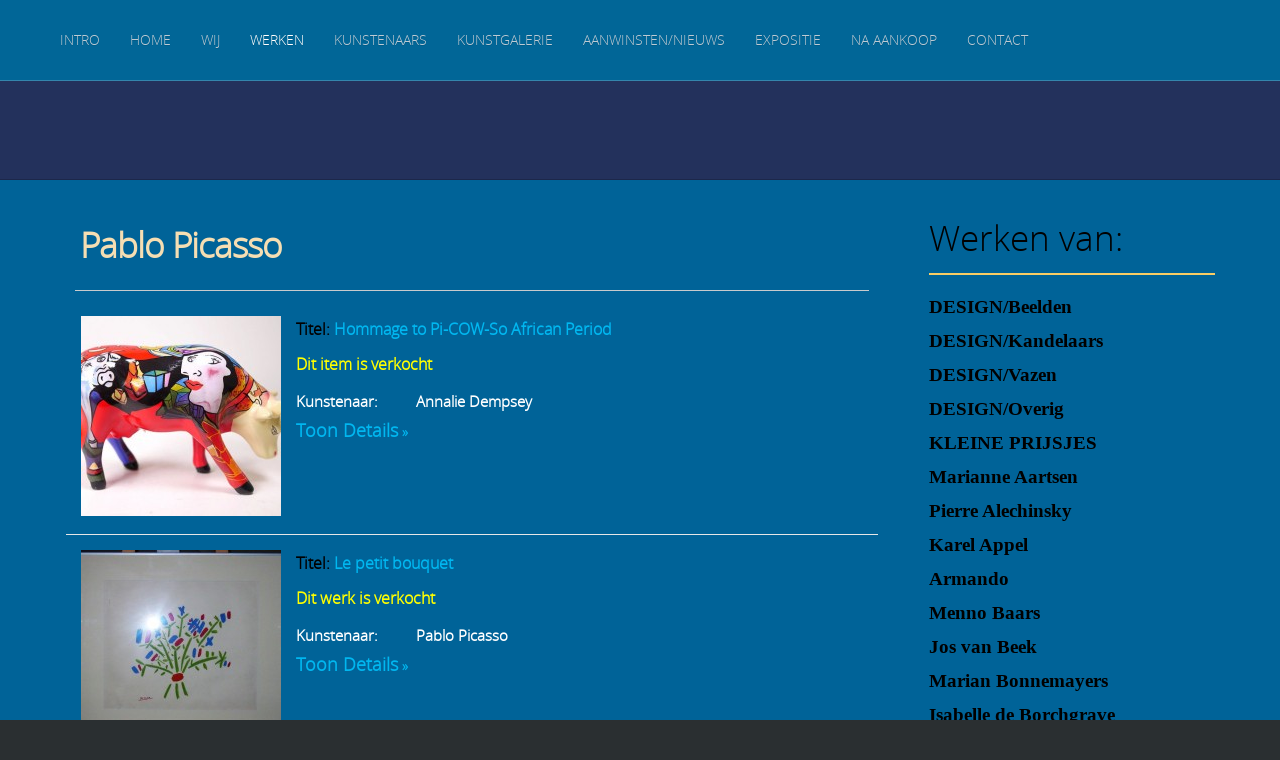

--- FILE ---
content_type: text/html; charset=utf-8
request_url: https://www.colourfulartlimburg.nl/index.php/schilderijen/category/pablo-picasso
body_size: 5381
content:
<!DOCTYPE HTML>
<html lang="nl-nl" dir="ltr">

<head>
<meta charset="utf-8" />
<meta http-equiv="X-UA-Compatible" content="IE=edge,chrome=1">
<meta name="viewport" content="width=device-width, initial-scale=1">
<base href="https://www.colourfulartlimburg.nl/index.php/schilderijen/category/pablo-picasso" />
	<meta name="generator" content="JCMS" />
	<title>Pablo Picasso</title>
	<link href="/templates/yoo_solar/favicon.ico" rel="shortcut icon" type="image/vnd.microsoft.icon" />
	<link href="/media/zoo/applications/product/templates/default/assets/css/zoo.css?ver=20251224" rel="stylesheet" type="text/css" />
	<link href="/plugins/system/jce/css/content.css?aa754b1f19c7df490be4b958cf085e7c" rel="stylesheet" type="text/css" />
	<style type="text/css">
</style>
	<script src="/media/jui/js/jquery.min.js?71a4e016bfbc88b1049ce34c999da9aa" type="text/javascript"></script>
	<script src="/media/jui/js/jquery-noconflict.js?71a4e016bfbc88b1049ce34c999da9aa" type="text/javascript"></script>
	<script src="/media/jui/js/jquery-migrate.min.js?71a4e016bfbc88b1049ce34c999da9aa" type="text/javascript"></script>
	<script src="/media/zoo/assets/js/responsive.js?ver=20251224" type="text/javascript"></script>
	<script src="/components/com_zoo/assets/js/default.js?ver=20251224" type="text/javascript"></script>
	<script src="/templates/yoo_solar/warp/libraries/jquery/jquery.js" type="text/javascript"></script>
	<script type="text/javascript">
</script>

<link rel="apple-touch-icon-precomposed" href="/templates/yoo_solar/apple_touch_icon.png" />
<link rel="stylesheet" href="/templates/yoo_solar/css/base.css" />
<link rel="stylesheet" href="/templates/yoo_solar/css/layout.css" />
<link rel="stylesheet" href="/templates/yoo_solar/css/menus.css" />
<style>.wrapper { max-width: 1200px; }
#sidebar-a { width: 28%; }
#maininner { width: 72%; }
#menu .dropdown { width: 280px; }
#menu .columns2 { width: 560px; }
#menu .columns3 { width: 840px; }
#menu .columns4 { width: 1120px; }</style>
<link rel="stylesheet" href="/templates/yoo_solar/css/modules.css" />
<link rel="stylesheet" href="/templates/yoo_solar/css/tools.css" />
<link rel="stylesheet" href="/templates/yoo_solar/css/system.css" />
<link rel="stylesheet" href="/templates/yoo_solar/css/extensions.css" />
<link rel="stylesheet" href="/templates/yoo_solar/css/custom.css" />
<link rel="stylesheet" href="/templates/yoo_solar/css/color/blue.css" />
<link rel="stylesheet" href="/templates/yoo_solar/css/font1/opensans.css" />
<link rel="stylesheet" href="/templates/yoo_solar/css/font2/opensans.css" />
<link rel="stylesheet" href="/templates/yoo_solar/css/font3/opensans.css" />
<link rel="stylesheet" href="/templates/yoo_solar/css/style.css" />
<link rel="stylesheet" href="/templates/yoo_solar/css/responsive.css" />
<link rel="stylesheet" href="/templates/yoo_solar/css/print.css" />
<link rel="stylesheet" href="/templates/yoo_solar/fonts/opensans.css" />
<script src="/templates/yoo_solar/warp/js/warp.js"></script>
<script src="/templates/yoo_solar/warp/js/responsive.js"></script>
<script src="/templates/yoo_solar/warp/js/accordionmenu.js"></script>
<script src="/templates/yoo_solar/warp/js/dropdownmenu.js"></script>
<script src="/templates/yoo_solar/js/template.js"></script>
</head>

<body id="page" class="page sidebar-a-right sidebars-1  noblog " data-config='{"twitter":0,"plusone":0,"facebook":0}'>

	
	<div id="block-header">

		
				<div id="block-headerbar">
			<div class="wrapper ">

				<header id="header" class="clearfix">

					
										<div id="menubar">
						
												<nav id="menu"><ul class="menu menu-dropdown">
<li class="level1 item254"><a href="/index.php" class="level1"><span>Intro</span></a></li><li class="level1 item239"><a href="/index.php/home" class="level1"><span>Home</span></a></li><li class="level1 item219"><a href="/index.php/over-ons" class="level1"><span>Wij</span></a></li><li class="level1 item236 active current"><a href="/index.php/schilderijen" class="level1 active current"><span>Werken</span></a></li><li class="level1 item220"><a href="/index.php/de-kunstenaars" class="level1"><span>Kunstenaars</span></a></li><li class="level1 item329"><a href="/index.php/kunstgalerie" class="level1"><span>Kunstgalerie</span></a></li><li class="level1 item249"><a href="/index.php/nieuwe-aanwinsten" class="level1"><span>Aanwinsten/nieuws</span></a></li><li class="level1 item368"><a href="/index.php/expositie" class="level1"><span>Expositie</span></a></li><li class="level1 item218"><a href="/index.php/hoe-het-werkt-na-aankoop" class="level1"><span>Na aankoop</span></a></li><li class="level1 item232"><a href="/index.php/contact" class="level1"><span>Contact</span></a></li></ul></nav>
						
												
					</div>
						

				</header>

			</div>
		</div>
		
	</div>

		<div id="block-top-a">
		<div class="wrapper ">

			<section id="top-a" class="grid-block"><div class="grid-box width100 grid-v"><div class="module mod-plain  deepest">

			
<img src="/images/yootheme/demo/slideshow/logo.png" alt="" width="100%" height="NaN"  />		
</div></div></section>
	
		</div>
	</div>
	
		<div id="block-main">
		<div class="wrapper ">
			
			
						
						<div id="main" class="grid-block">

				<div id="maininner" class="grid-box">

					
										<section id="content" class="grid-block"><div id="system-message-container">
	</div>

<div id="yoo-zoo" class="yoo-zoo product-default product-default-pablo-picasso">

	
		<div class="details alignment-left">

		<div class="box-t1">
			<div class="box-t2">
				<div class="box-t3"></div>
			</div>
		</div>

		<div class="box-1">

						<h1 class="title">Pablo Picasso</h1>
			
			
		</div>

		<div class="box-b1">
			<div class="box-b2">
				<div class="box-b3"></div>
			</div>
		</div>

	</div>
	

	
	
<div class="items ">

	
	<div class="box-t1">
		<div class="box-t2">
			<div class="box-t3"></div>
		</div>
	</div>

	<div class="box-1">
		<div class="row first-row"><div class="width100 first-item">
<div class="teaser-item">

	
<div class="pos-media media-left">
	 
	<a href="/index.php/schilderijen/item/hommage-to-pi-cow-so-african-period"   title="Hommage to Pi-COW-So African Period"  ><img src="https://www.colourfulartlimburg.nl/media/zoo/images/COW_5bd8dcee45867dcae531d0bc81cea12d.jpg" title="Hommage to Pi-COW-So African Period" alt="Hommage to Pi-COW-So African Period" width="200" height="200" /></a>
 </div>

<h2 class="pos-title">
	Titel: <a title="Hommage to Pi-COW-So African Period" href="/index.php/schilderijen/item/hommage-to-pi-cow-so-african-period">Hommage to Pi-COW-So African Period</a> 
 <p><span style="color: #ffff00;">Dit item is verkocht</span></p> </h2>


<ul class="pos-specification">
	<li class="element element-text first last">
	<strong>Kunstenaar: </strong>Annalie Dempsey </li></ul>

<p class="pos-links">
	<span class="element element-itemlink first last">
	 <a href="/index.php/schilderijen/item/hommage-to-pi-cow-so-african-period">Toon Details</a></span>

</p>

</div></div></div><div class="row"><div class="width100 first-item">
<div class="teaser-item">

	
<div class="pos-media media-left">
	 
	<a href="/index.php/schilderijen/item/le-petit-bouquet"   title="Le petit bouquet"  ><img src="https://www.colourfulartlimburg.nl/media/zoo/images/Picasso bloemen_08e13ea69ce46cb9d27a2da30945960c.JPG" title="Le petit bouquet" alt="Le petit bouquet" width="200" height="200" /></a>
 </div>

<h2 class="pos-title">
	Titel: <a title="Le petit bouquet" href="/index.php/schilderijen/item/le-petit-bouquet">Le petit bouquet</a> 
 <p><span style="color: #ffff00;">Dit werk is verkocht</span></p> </h2>


<ul class="pos-specification">
	<li class="element element-text first last">
	<strong>Kunstenaar: </strong>Pablo Picasso</li></ul>

<p class="pos-links">
	<span class="element element-itemlink first last">
	 <a href="/index.php/schilderijen/item/le-petit-bouquet">Toon Details</a></span>

</p>

</div></div></div><div class="row"><div class="width100 first-item">
<div class="teaser-item">

	
<div class="pos-media media-left">
	 
	<a href="/index.php/schilderijen/item/maternit"   title="Maternité"  ><img src="https://www.colourfulartlimburg.nl/media/zoo/images/maternite_3fec9a3dd496d577b4ff1c7b8f1c78a4.jpg" title="Maternité" alt="Maternité" width="200" height="200" /></a>
 </div>

<h2 class="pos-title">
	Titel: <a title="Maternité" href="/index.php/schilderijen/item/maternit">Maternité</a> 
 <p><span style="color: #ffff00;">Dit werk is verkocht</span></p> </h2>


<ul class="pos-specification">
	<li class="element element-text first last">
	<strong>Kunstenaar: </strong>Pablo Picasso</li></ul>

<p class="pos-links">
	<span class="element element-itemlink first last">
	 <a href="/index.php/schilderijen/item/maternit">Toon Details</a></span>

</p>

</div></div></div><div class="row"><div class="width100 first-item">
<div class="teaser-item">

	
<div class="pos-media media-left">
	 
	<a href="/index.php/schilderijen/item/new-year"   title="New Year"  ><img src="https://www.colourfulartlimburg.nl/media/zoo/images/New Year_d8ade33c9befa31bee76d82bbd5f6993.JPG" title="New Year" alt="New Year" width="200" height="200" /></a>
 </div>

<h2 class="pos-title">
	Titel: <a title="New Year" href="/index.php/schilderijen/item/new-year">New Year</a> 
 <p><span style="color: #ffff00;">Dit werk is verkocht</span></p> </h2>


<ul class="pos-specification">
	<li class="element element-text first last">
	<strong>Kunstenaar: </strong>Pablo Picasso</li></ul>

<p class="pos-links">
	<span class="element element-itemlink first last">
	 <a href="/index.php/schilderijen/item/new-year">Toon Details</a></span>

</p>

</div></div></div><div class="row"><div class="width100 first-item">
<div class="teaser-item">

	
<div class="pos-media media-left">
	 
	<a href="/index.php/schilderijen/item/picasso-op-zijde"   title="Picasso op zijde"  ><img src="https://www.colourfulartlimburg.nl/media/zoo/images/Picasso op doek_eb2570382a8612f428b57ac47fb1912a.JPG" title="Picasso op zijde" alt="Picasso op zijde" width="200" height="200" /></a>
 </div>

<h2 class="pos-title">
	Titel: <a title="Picasso op zijde" href="/index.php/schilderijen/item/picasso-op-zijde">Picasso op zijde</a> 
 <p><span style="color: #ffff00;">Dit werk is verkocht</span></p> </h2>


<ul class="pos-specification">
	<li class="element element-text first last">
	<strong>Kunstenaar: </strong>Pablo Picasso</li></ul>

<p class="pos-links">
	<span class="element element-itemlink first last">
	 <a href="/index.php/schilderijen/item/picasso-op-zijde">Toon Details</a></span>

</p>

</div></div></div>
		
	<div class="zoo-pagination">
		<div class="pagination-bg">
			[<span>1</span>]&nbsp;<a href="/index.php/schilderijen/category/pablo-picasso/2">2</a>&nbsp;<a class="next" href="/index.php/schilderijen/category/pablo-picasso/2">&gt;&nbsp;</a>&nbsp;<a class="end" href="/index.php/schilderijen/category/pablo-picasso/2">&gt;&gt;&nbsp;</a>&nbsp;		</div>
	</div>

	</div>

	<div class="box-b1">
		<div class="box-b2">
			<div class="box-b3"></div>
		</div>
	</div>

</div>
</div></section>
					
					
				</div>
				
								<aside id="sidebar-a" class="grid-box"><div class="grid-box width100 grid-v"><div class="module mod-box badge deepest">

		<h3 class="module-title module-title-stripes">Werken van:</h3>	<ul class="zoo-category-warp6 menu menu-sidebar">
<li class="level1">
<a href="/index.php/schilderijen/category/design-beelden" class="level1"><span>DESIGN/Beelden</span></a>
</li>
<li class="level1">
<a href="/index.php/schilderijen/category/design-kandelaars" class="level1"><span>DESIGN/Kandelaars</span></a>
</li>
<li class="level1">
<a href="/index.php/schilderijen/category/design-vazen" class="level1"><span>DESIGN/Vazen</span></a>
</li>
<li class="level1">
<a href="/index.php/schilderijen/category/design-toegepaste-kunst" class="level1"><span>DESIGN/Overig</span></a>
</li>
<li class="level1">
<a href="/index.php/schilderijen/category/kleine-prijsjes" class="level1"><span>KLEINE PRIJSJES</span></a>
</li>
<li class="level1">
<a href="/index.php/schilderijen/category/marianne-aartsen" class="level1"><span>Marianne Aartsen</span></a>
</li>
<li class="level1">
<a href="/index.php/schilderijen/category/pierre-alechinsky" class="level1"><span>Pierre Alechinsky</span></a>
</li>
<li class="level1">
<a href="/index.php/schilderijen/category/karel-appel" class="level1"><span>Karel Appel</span></a>
</li>
<li class="level1">
<a href="/index.php/schilderijen/category/armando" class="level1"><span>Armando</span></a>
</li>
<li class="level1">
<a href="/index.php/schilderijen/category/menno-baars" class="level1"><span>Menno Baars</span></a>
</li>
<li class="level1">
<a href="/index.php/schilderijen/category/jos-van-beek" class="level1"><span>Jos van Beek</span></a>
</li>
<li class="level1">
<a href="/index.php/schilderijen/category/marian-bonnemayers" class="level1"><span>Marian Bonnemayers</span></a>
</li>
<li class="level1">
<a href="/index.php/schilderijen/category/isabelle-de-bor" class="level1"><span>Isabelle de Borchgrave</span></a>
</li>
<li class="level1">
<a href="/index.php/schilderijen/category/eugene-brands" class="level1"><span>Eugene Brands</span></a>
</li>
<li class="level1">
<a href="/index.php/schilderijen/category/clemens-briels" class="level1"><span>Clemens Briels</span></a>
</li>
<li class="level1">
<a href="/index.php/schilderijen/category/herman-brood-1946-2001" class="level1"><span>Herman Brood</span></a>
</li>
<li class="level1">
<a href="/index.php/schilderijen/category/marc-chagall" class="level1"><span>Marc Chagall</span></a>
</li>
<li class="level1">
<a href="/index.php/schilderijen/category/jan-cobbaert" class="level1"><span>Jan Cobbaert</span></a>
</li>
<li class="level1">
<a href="/index.php/schilderijen/category/corneille" class="level1"><span>Corneille</span></a>
</li>
<li class="level1">
<a href="/index.php/schilderijen/category/jan-cremer" class="level1"><span>Jan Cremer</span></a>
</li>
<li class="level1">
<a href="/index.php/schilderijen/category/mylene-cremers" class="level1"><span>Mylene Cremers</span></a>
</li>
<li class="level1">
<a href="/index.php/schilderijen/category/yvonne-cup" class="level1"><span>Yvonne Cup</span></a>
</li>
<li class="level1">
<a href="/index.php/schilderijen/category/pie-daenen" class="level1"><span>Pie Daenen</span></a>
</li>
<li class="level1">
<a href="/index.php/schilderijen/category/salvador-dali" class="level1"><span>Salvador Dali</span></a>
</li>
<li class="level1">
<a href="/index.php/schilderijen/category/death-nyc" class="level1"><span>DEATH NYC</span></a>
</li>
<li class="level1">
<a href="/index.php/schilderijen/category/pieter-defesche-1921-1998" class="level1"><span>Pieter Defesche</span></a>
</li>
<li class="level1">
<a href="/index.php/schilderijen/category/jef-diederen-1920-2009" class="level1"><span>Jef Diederen</span></a>
</li>
<li class="level1">
<a href="/index.php/schilderijen/category/peter-diem" class="level1"><span>Peter Diem</span></a>
</li>
<li class="level1">
<a href="/index.php/schilderijen/category/aafke-driessen" class="level1"><span>Aafke Driessen</span></a>
</li>
<li class="level1">
<a href="/index.php/schilderijen/category/guus-van-eck" class="level1"><span>Guus van Eck</span></a>
</li>
<li class="level1">
<a href="/index.php/schilderijen/category/hans-van-den-eertwegh" class="level1"><span>Hans van den Eertwegh</span></a>
</li>
<li class="level1">
<a href="/index.php/schilderijen/category/gene-eggen" class="level1"><span>Gène Eggen</span></a>
</li>
<li class="level1">
<a href="/index.php/schilderijen/category/escher" class="level1"><span>Escher</span></a>
</li>
<li class="level1">
<a href="/index.php/schilderijen/category/esther" class="level1"><span>Esther</span></a>
</li>
<li class="level1">
<a href="/index.php/schilderijen/category/charles-eyck" class="level1"><span>Charles Eyck</span></a>
</li>
<li class="level1">
<a href="/index.php/schilderijen/category/fabian-orginele-stijl-1967" class="level1"><span>Fabian</span></a>
</li>
<li class="level1">
<a href="/index.php/schilderijen/category/shepard-fairey" class="level1"><span>Shepard Fairey</span></a>
</li>
<li class="level1">
<a href="/index.php/schilderijen/category/ernst-fuchs" class="level1"><span>Ernst Fuchs</span></a>
</li>
<li class="level1">
<a href="/index.php/schilderijen/category/harrie-gerritz" class="level1"><span>Harrie Gerritz</span></a>
</li>
<li class="level1">
<a href="/index.php/schilderijen/category/lotti-van-der-gaag" class="level1"><span>Lotti van der Gaag</span></a>
</li>
<li class="level1">
<a href="/index.php/schilderijen/category/andrea-giorgi" class="level1"><span>Andrea Giorgi</span></a>
</li>
<li class="level1">
<a href="/index.php/schilderijen/category/jochem-de-graaf-2" class="level1"><span>Jochem de Graaf</span></a>
</li>
<li class="level1">
<a href="/index.php/schilderijen/category/arty-grimm" class="level1"><span>Arty Grimm</span></a>
</li>
<li class="level1">
<a href="/index.php/schilderijen/category/georges-de-groot" class="level1"><span>Georges de Groot</span></a>
</li>
<li class="level1">
<a href="/index.php/schilderijen/category/klaas-gubbels" class="level1"><span>Klaas Gubbels</span></a>
</li>
<li class="level1">
<a href="/index.php/schilderijen/category/hannes-d-haese" class="level1"><span>Hannes d'Haese</span></a>
</li>
<li class="level1">
<a href="/index.php/schilderijen/category/eva-van-den-hamsvoort" class="level1"><span>Eva van den Hamsvoort</span></a>
</li>
<li class="level1">
<a href="/index.php/schilderijen/category/keith-haring" class="level1"><span>Keith Haring</span></a>
</li>
<li class="level1">
<a href="/index.php/schilderijen/category/patty-harpenau" class="level1"><span>Patty Harpenau</span></a>
</li>
<li class="level1">
<a href="/index.php/schilderijen/category/ad-van-hassel" class="level1"><span>Ad van Hassel</span></a>
</li>
<li class="level1">
<a href="/index.php/schilderijen/category/hasto" class="level1"><span>Hasto</span></a>
</li>
<li class="level1">
<a href="/index.php/schilderijen/category/ben-haveman" class="level1"><span>Ben Haveman</span></a>
</li>
<li class="level1">
<a href="/index.php/schilderijen/category/peter-hermans" class="level1"><span>Peter Hermans </span></a>
</li>
<li class="level1">
<a href="/index.php/schilderijen/category/toon-hermans" class="level1"><span>Toon Hermans</span></a>
</li>
<li class="level1">
<a href="/index.php/schilderijen/category/anton-heyboer-2" class="level1"><span>Anton Heyboer</span></a>
</li>
<li class="level1">
<a href="/index.php/schilderijen/category/jelle-hoogstra" class="level1"><span>Jelle Hoogstra</span></a>
</li>
<li class="level1">
<a href="/index.php/schilderijen/category/ottmar-horl" class="level1"><span>Ottmar Hörl</span></a>
</li>
<li class="level1">
<a href="/index.php/schilderijen/category/jopie-huisman-2" class="level1"><span>Jopie Huisman</span></a>
</li>
<li class="level1">
<a href="/index.php/schilderijen/category/friedensreich-hundertwasser" class="level1"><span>Friedensreich Hundertwasser</span></a>
</li>
<li class="level1">
<a href="/index.php/schilderijen/category/sjer-jacobs" class="level1"><span>Sjer Jacobs</span></a>
</li>
<li class="level1">
<a href="/index.php/schilderijen/category/geert-jan-jansen" class="level1"><span>Geert Jan Jansen</span></a>
</li>
<li class="level1">
<a href="/index.php/schilderijen/category/annemiek-jongen-1958" class="level1"><span>Annemiek Jongen </span></a>
</li>
<li class="level1">
<a href="/index.php/schilderijen/category/jacob-kanbier" class="level1"><span>Jacob Kanbier</span></a>
</li>
<li class="level1">
<a href="/index.php/schilderijen/category/peter-klashorst" class="level1"><span>Peter Klashorst</span></a>
</li>
<li class="level1">
<a href="/index.php/schilderijen/category/mirthe-kolkman" class="level1"><span>Mirthe Kolkman</span></a>
</li>
<li class="level1">
<a href="/index.php/schilderijen/category/jeff-koons" class="level1"><span>Jeff Koons</span></a>
</li>
<li class="level1">
<a href="/index.php/schilderijen/category/paul-kostabi" class="level1"><span>Paul Kostabi</span></a>
</li>
<li class="level1">
<a href="/index.php/schilderijen/category/jeroen-krabbe" class="level1"><span>Jeroen Krabbé</span></a>
</li>
<li class="level1">
<a href="/index.php/schilderijen/category/volker" class="level1"><span>Volker Kuhn</span></a>
</li>
<li class="level1">
<a href="/index.php/schilderijen/category/ger-lataster" class="level1"><span>Ger Lataster</span></a>
</li>
<li class="level1">
<a href="/index.php/schilderijen/category/jan-latinne" class="level1"><span>Jan Latinne</span></a>
</li>
<li class="level1">
<a href="/index.php/schilderijen/category/frank-lejeune" class="level1"><span>Frank Lejeune</span></a>
</li>
<li class="level1">
<a href="/index.php/schilderijen/category/jos-lempers" class="level1"><span>Jos Lempers</span></a>
</li>
<li class="level1">
<a href="/index.php/schilderijen/category/frank-lengvenius" class="level1"><span>Frank Lengvenius</span></a>
</li>
<li class="level1">
<a href="/index.php/schilderijen/category/lia-van-leeuwen" class="level1"><span>Lia van Leeuwen</span></a>
</li>
<li class="level1">
<a href="/index.php/schilderijen/category/jack-liemburg" class="level1"><span>Jack Liemburg</span></a>
</li>
<li class="level1">
<a href="/index.php/schilderijen/category/jon-lie-a-fo" class="level1"><span>John Lie A Fo</span></a>
</li>
<li class="level1">
<a href="/index.php/schilderijen/category/bengt-lindstroem" class="level1"><span>Bengt Lindström</span></a>
</li>
<li class="level1">
<a href="/index.php/schilderijen/category/liz" class="level1"><span>Liz</span></a>
</li>
<li class="level1">
<a href="/index.php/schilderijen/category/lucebert" class="level1"><span>Lucebert</span></a>
</li>
<li class="level1">
<a href="/index.php/schilderijen/category/the-mackaay" class="level1"><span>Theo Mackaay</span></a>
</li>
<li class="level1">
<a href="/index.php/schilderijen/category/pol-mara" class="level1"><span>Pol Mara</span></a>
</li>
<li class="level1">
<a href="/index.php/schilderijen/category/ans-markus" class="level1"><span>Ans Markus</span></a>
</li>
<li class="level1">
<a href="/index.php/schilderijen/category/hans-meyer-petersen" class="level1"><span>Hans Meyer Petersen</span></a>
</li>
<li class="level1">
<a href="/index.php/schilderijen/category/nico-molenkamp" class="level1"><span>Nico Molenkamp</span></a>
</li>
<li class="level1">
<a href="/index.php/schilderijen/category/peter-munnik" class="level1"><span>Peter Munnik</span></a>
</li>
<li class="level1">
<a href="/index.php/schilderijen/category/jolanda-nabben" class="level1"><span>Jolanda Nabben</span></a>
</li>
<li class="level1">
<a href="/index.php/schilderijen/category/peter-nieuwendijk" class="level1"><span>Peter  Nieuwendijk</span></a>
</li>
<li class="level1">
<a href="/index.php/schilderijen/category/walter-van-oel" class="level1"><span>Walter van Oel</span></a>
</li>
<li class="level1">
<a href="/index.php/schilderijen/category/guy-olivier" class="level1"><span>Guy Olivier</span></a>
</li>
<li class="level1">
<a href="/index.php/schilderijen/category/peko-1956" class="level1"><span>Peko</span></a>
</li>
<li class="level1 current active">
<a href="/index.php/schilderijen/category/pablo-picasso" class="level1 current active"><span>Pablo Picasso</span></a>
</li>
<li class="level1">
<a href="/index.php/schilderijen/category/han-rameckers" class="level1"><span>Han Rameckers</span></a>
</li>
<li class="level1">
<a href="/index.php/schilderijen/category/roger-raveel" class="level1"><span>Roger Raveel</span></a>
</li>
<li class="level1">
<a href="/index.php/schilderijen/category/ad-van-riel" class="level1"><span>Ad van Riel</span></a>
</li>
<li class="level1">
<a href="/index.php/schilderijen/category/piet-van-riel" class="level1"><span>Piet van Riel</span></a>
</li>
<li class="level1">
<a href="/index.php/schilderijen/category/carina-riezenbos" class="level1"><span>Carina Riezebos</span></a>
</li>
<li class="level1">
<a href="/index.php/schilderijen/category/margriet-rood" class="level1"><span>Margriet Rood</span></a>
</li>
<li class="level1">
<a href="/index.php/schilderijen/category/anton-rooskens" class="level1"><span>Anton Rooskens</span></a>
</li>
<li class="level1">
<a href="/index.php/schilderijen/category/kees-salentijn" class="level1"><span>Kees Salentijn</span></a>
</li>
<li class="level1">
<a href="/index.php/schilderijen/category/jacqueline" class="level1"><span> Jacqueline Schäfer </span></a>
</li>
<li class="level1">
<a href="/index.php/schilderijen/category/peter-schenk" class="level1"><span>Peter Schenk</span></a>
</li>
<li class="level1">
<a href="/index.php/schilderijen/category/rob-scholte" class="level1"><span>Rob Scholte</span></a>
</li>
<li class="level1">
<a href="/index.php/schilderijen/category/lydia-schouten" class="level1"><span>Lydia Schouten</span></a>
</li>
<li class="level1">
<a href="/index.php/schilderijen/category/shunyam" class="level1"><span>Shunyam</span></a>
</li>
<li class="level1">
<a href="/index.php/schilderijen/category/jan-sierhuis" class="level1"><span>Jan Sierhuis</span></a>
</li>
<li class="level1">
<a href="/index.php/schilderijen/category/simon-nen-bruno" class="level1"><span>Simon en Bruno</span></a>
</li>
<li class="level1">
<a href="/index.php/schilderijen/category/miriam-slaats" class="level1"><span>Miriam Slaats</span></a>
</li>
<li class="level1">
<a href="/index.php/schilderijen/category/gijs-sluijmers" class="level1"><span>Gijs Sluijmers</span></a>
</li>
<li class="level1">
<a href="/index.php/schilderijen/category/richard-smeets" class="level1"><span>Richard Smeets</span></a>
</li>
<li class="level1">
<a href="/index.php/schilderijen/category/jan-snoeck" class="level1"><span>Jan Snoeck</span></a>
</li>
<li class="level1">
<a href="/index.php/schilderijen/category/wouter-stips" class="level1"><span>Wouter Stips</span></a>
</li>
<li class="level1">
<a href="/index.php/schilderijen/category/peter-van-straaten" class="level1"><span>Peter van Straaten</span></a>
</li>
<li class="level1">
<a href="/index.php/schilderijen/category/eddie-symkens" class="level1"><span>Eddie Symkens</span></a>
</li>
<li class="level1">
<a href="/index.php/schilderijen/category/lou-thissen" class="level1"><span>Lou Thissen</span></a>
</li>
<li class="level1">
<a href="/index.php/schilderijen/category/henk-timmers" class="level1"><span>Henk Timmers</span></a>
</li>
<li class="level1">
<a href="/index.php/schilderijen/category/walasse-ting" class="level1"><span>Walasse Ting</span></a>
</li>
<li class="level1">
<a href="/index.php/schilderijen/category/eric-toebosch" class="level1"><span>Eric Toebosch</span></a>
</li>
<li class="level1">
<a href="/index.php/schilderijen/category/sabine-tuchel" class="level1"><span>Sabine Tuchel</span></a>
</li>
<li class="level1">
<a href="/index.php/schilderijen/category/guy-vandenbranden" class="level1"><span>Guy Vandenbranden</span></a>
</li>
<li class="level1">
<a href="/index.php/schilderijen/category/victor-vasarely" class="level1"><span>Victor Vasarely</span></a>
</li>
<li class="level1">
<a href="/index.php/schilderijen/category/henk-van" class="level1"><span>Henk van Vessem</span></a>
</li>
<li class="level1">
<a href="/index.php/schilderijen/category/henk-vierveijzer" class="level1"><span>Henk Vierveijzer</span></a>
</li>
<li class="level1">
<a href="/index.php/schilderijen/category/simon-vinkenoog" class="level1"><span>Simon Vinkenoog</span></a>
</li>
<li class="level1">
<a href="/index.php/schilderijen/category/alexander-vogels" class="level1"><span>Alexander Vogels</span></a>
</li>
<li class="level1">
<a href="/index.php/schilderijen/category/twan-de-vos" class="level1"><span>Twan de Vos</span></a>
</li>
<li class="level1">
<a href="/index.php/schilderijen/category/anton-vrede" class="level1"><span>Anton Vrede</span></a>
</li>
<li class="level1">
<a href="/index.php/schilderijen/category/roel-walta" class="level1"><span>Roel Walta</span></a>
</li>
<li class="level1">
<a href="/index.php/schilderijen/category/marcel-wanders" class="level1"><span>Marcel Wanders</span></a>
</li>
<li class="level1">
<a href="/index.php/schilderijen/category/andy-warhol" class="level1"><span>Andy Warhol</span></a>
</li>
<li class="level1">
<a href="/index.php/schilderijen/category/ron-van-der-werf-2" class="level1"><span>Ron van der Werf</span></a>
</li>
<li class="level1">
<a href="/index.php/schilderijen/category/marcel-westerhof" class="level1"><span>Marcel Westerhof</span></a>
</li>
<li class="level1">
<a href="/index.php/schilderijen/category/jan-te-wierik" class="level1"><span>Jan te Wierik</span></a>
</li>
<li class="level1">
<a href="/index.php/schilderijen/category/ruud-de-wild" class="level1"><span>Ruud de Wild</span></a>
</li>
<li class="level1">
<a href="/index.php/schilderijen/category/wil-willemsen" class="level1"><span>Wil Willemsen</span></a>
</li>
<li class="level1">
<a href="/index.php/schilderijen/category/alphons-winters" class="level1"><span>Alphons Winters</span></a>
</li>
<li class="level1">
<a href="/index.php/schilderijen/category/marcel-de-with" class="level1"><span>Marcel de With</span></a>
</li>
<li class="level1">
<a href="/index.php/schilderijen/category/theo-wolvekamp-1925-1992" class="level1"><span>Theo Wolvekamp</span></a>
</li>
<li class="level1">
<a href="/index.php/schilderijen/category/martin-van-wordragen" class="level1"><span>Martin van Wordragen</span></a>
</li>
<li class="level1">
<a href="/index.php/schilderijen/category/diversen" class="level1"><span>Diversen</span></a>
</li>
</ul>		
</div></div></aside>
								
				
			</div>
			
		</div>
	</div>
	
	
		<div id="block-footer">
		<div class="wrapper ">

			<footer id="footer">

								<a id="totop-scroller" href="#page"></a>
				
				<div class="module   deepest">

			
<p>Copyright &copy; 2016 Colourfulart Limburg</p>		
</div><style type="text/css">
.menu-sidebar a.level1 > span, .menu-sidebar span.level1 > span {
    font-size: 14pt;
    font-family: 'arial black', 'avant garde';
}

.menu-dropdown a.level1 > span, .menu-dropdown span.level1 > span {
    font-size: 90%;
}

p {
    line-height: 18pt;
}

ul.zebra > li:first-child, table.zebra tbody tr:first-child td {
    border-top: 0px solid #ddd;
}

body ul.zebra > li, table.zebra tbody td {
    border-bottom: 0px solid #ddd;
}

hr {
    background-color: #F9CD65 !important;
    height: 2px !important;
    border-top: 0px solid !important;
}

#yoo-zoo div.box-1 {
    border-left: 1px solid #006398;
    border-right: 1px solid #006398;
    background: #006398 !important;
}

#yoo-zoo div.box-t1 {
    background-color: #006398 !important;
}

#yoo-zoo div.box-t2 {
    background-color: #006398 !important;
}

#yoo-zoo div.box-t3 {
    border-top: 1px solid #006398 !important;
    background: #006398 !important;
}

#yoo-zoo div.box-t4 {
    background-color: #006398 !important;
}

#yoo-zoo div.box-b2 {
    border-top: 1px solid #006398 !important;
    background: #006398 !important;
}


#yoo-zoo div.box-b3 {
    border-top: 1px solid #006398 !important;
    background: #006398 !important;
}

#yoo-zoo .details h1.title {
    color: wheat !important;
    font-weight: bold;
}

#yoo-zoo div.box-t2 {
    display: none;
}

li.element.element-text.first.last {
    font-weight: bold;
}

span.element.element-itemlink.first.last {
    font-weight: bold !important;
}

ul {
    color: white;
}

h1.pos-title {
    color: white !important;
}

li.element.element-text {
    font-size: 15px;
}
</style>
<style type="text/css">
h1, h2, h3, h4, h5, h6 {
    color: black;
}

body {
    color: black;
}


.menu-sidebar a, .menu-sidebar li > span {
    font-size: 14pt;
    font-family: Arial !important;
    font-weight: 900;
    color: black;
}
</style>
			</footer>
			
		</div>
	</div>
	
		
</body>
</html>

--- FILE ---
content_type: text/css
request_url: https://www.colourfulartlimburg.nl/templates/yoo_solar/css/base.css
body_size: 6
content:
/* Copyright (C) YOOtheme GmbH, YOOtheme Proprietary Use License (http://www.yootheme.com/license) */

@import url(../warp/css/base.css);


/* New style-related Base Values
----------------------------------------------------------------------------------------------------*/

body {
	font: normal 18px/20px Arial, Helvetica, sans-serif;
	color: #000000;
}

h1,
h2,
h3,
h4,
h5,
h6 {
	color: #000000;
}

a:hover { color: #2a2a2a; }

#footer a:hover { color: #fff; }

em, code { color: #79b8c7; }

ins,
mark { 
	padding: 2px 5px;
	color: #6f777b; 
	text-shadow: 0 1px 0 rgba(255,255,255,0.45);
}

ins { background-color: #f0f3f4; }
mark { background-color: #e0eaed; }

hr { border-top-color: #ddd; }

pre {
	border: 1px solid #ddd;
	background: #fafafa;
}

::-moz-selection { background: #39f; color: #fff; }
::selection { background: #39f; color: #fff; }



--- FILE ---
content_type: text/css
request_url: https://www.colourfulartlimburg.nl/templates/yoo_solar/css/layout.css
body_size: 165
content:
/* Copyright (C) YOOtheme GmbH, YOOtheme Proprietary Use License (http://www.yootheme.com/license) */

@import url(../warp/css/layout.css);


/* Spacing
----------------------------------------------------------------------------------------------------*/

#breadcrumbs,
#content,
.module { margin: 20px; }

#toolbar,
#header,
#footer { margin: 0 5px; }

#top-a { padding: 5px 0; }

#footer .module { margin: 0; }


/* Layout
----------------------------------------------------------------------------------------------------*/

/* Blocks */
#block-toolbar { padding: 5px 0; }

#block-main,
#block-bottom,
#block-footer { padding: 15px 0; }

#block-main { padding-bottom: 20px; }

/* Widths */
.wrapper.max-width80 { max-width: 80%; }
.wrapper.max-width100 { max-width: 100%; }

/* Header */
#menubar { float: left; }

#logo { height: 80px; }
#logo > img {
	width: auto;
	max-height: 100%;
}

#block-main,
#block-bottom,
#block-footer { position: relative; }

/* Footer */
#footer { text-align: left; }

#footer,
#toolbar {
	font-size: 12px;
	line-height: 26px;
	color: #666666;
}

/* ToTop Scroller */

body { overflow: hidden; }

#totop-scroller {
	display: block;
	position: absolute;
	top: 25px;
	right: 0;
	z-index: 1;
	width: 28px;
	height: 28px;
	background-position: 0 0;
	background-repeat: no-repeat;
	text-decoration: none;
}

#totop-scroller:hover { background-position: 0 -30px; }
#totop-scroller:active { background-position: 0 -60px; }

--- FILE ---
content_type: text/css
request_url: https://www.colourfulartlimburg.nl/templates/yoo_solar/css/menus.css
body_size: 719
content:
/* Copyright (C) YOOtheme GmbH, YOOtheme Proprietary Use License (http://www.yootheme.com/license) */

@import url(../warp/css/menus.css);

/* Mega Drop-Down Menu
----------------------------------------------------------------------------------------------------*/

/* Level 1 */
.menu-dropdown a.level1,
.menu-dropdown span.level1 {
	text-shadow: 0 1px 0 rgba(0,0,0,0.1);
	text-transform: uppercase;
}

.menu-dropdown a.level1 > span,
.menu-dropdown span.level1 > span { 
	height: 80px;
	padding: 0 15px;
	line-height: 80px;
}

/* Set Active */
.menu-dropdown li.active .level1 { color: #fff; }

/* Set Hover */
.menu-dropdown li.level1:hover .level1,
.menu-dropdown li.remain .level1 {
	box-shadow: 1px 0 0 rgba(255,255,255,0.04),
				-1px 0 0 rgba(255,255,255,0.04),
				inset 0 0 5px rgba(0,0,0,0.08);
	color: #fff;
}

/* Drop-Down */
.menu-dropdown .dropdown { top: 80px; }

.menu-dropdown .dropdown-bg > div { padding: 20px 15px; }

/* Level 2 */
.menu-dropdown a.level2 > span, 
.menu-dropdown span.level2 > span { line-height: 18px; }

.menu-dropdown a.level2,
.menu-dropdown span.level2 {
	padding-left: 20px;
	background-position: 0 -200px;
	background-repeat: no-repeat;
	color: #bcbcbc;
	text-transform: uppercase;
}

/* Set Hover */
.menu-dropdown a.level2:hover,
.menu-dropdown span.level2:hover { 
	background-position: 0 0;
	background-repeat: no-repeat;
}

/* Set Current */
.menu-dropdown a.current.level2 { color: #e4e4e4; }

/* Level 3 */
.menu-dropdown a.level3 {
	margin-left: 20px;
	color: #878787;
}

/* Set Current */
.menu-dropdown a.current.level3 { color: #c2c2c2; } 

/* Icons */
.menu-dropdown .level1 .level1 span.icon { height: 80px; }

/* Subtitle */
.menu-dropdown .level1 .level1 span.title { margin-top: 25px; }

.menu-dropdown li.level2 .level2 span.subtitle { line-height: 20px; }

/* Menu + Module */
.menu-dropdown .module a { color: #a6a6a6; }


/* Sidebar/Accordion Menu
----------------------------------------------------------------------------------------------------*/

/* Link */
.menu-sidebar a,
.menu-sidebar li > span {
	font-size: 20px;
	color: #000000;
}

/* Current */
.menu-sidebar a.current { color: #00B7F0; }

/* Level 1 */
.menu-sidebar a.level1 > span, 
.menu-sidebar span.level1 > span { 
	margin-left: -20px;
	padding: 7px 0 7px 20px; 
}

/* Parents Level 1 */
.menu-sidebar li.parent.active .level1 { color: #636363; } 

.menu-sidebar li.parent .level1 > span { 
	background-position: 0 -200px;
	background-repeat: no-repeat; 
}

.menu-sidebar li.parent .level1 > span:hover { background-position: 0 0; }

.menu-sidebar li.parent.active .level1 > span { background-position: 0 -50px; }
.menu-sidebar li.parent.active .level1 > span:hover { background-position: 0 0; }

/* Level 2 */
.menu-sidebar ul.level2 { padding: 8px 0; }

.menu-sidebar a.level2 {
	padding: 5px 0 5px 15px;
	background-position: 0 0;
	background-repeat: no-repeat;
}

.menu-sidebar a.level2:hover { background-position: 0 -35px; }

.menu-sidebar a.level2.current { background-position: 0 -70px; }
.menu-sidebar a.level2.current:hover { background-position: 0 -35px; }

/* Level 3-4 */
.menu-sidebar ul.level3 { padding-left: 25px; }
.menu-sidebar ul.level3 ul { padding-left: 10px; }


/* Sidebar/accordion menu on colored modules
----------------------------------------------------------------------------------------------------*/

/* Module-Box Color-Color */
.mod-box-color .menu-sidebar a,
.mod-box-color .menu-sidebar li > span { color: #fff; }

.mod-box-color .menu-sidebar a.current,
.mod-box-color .menu-sidebar a:hover,
.mod-box-color .menu-sidebar li > span:hover { text-shadow: 0 1px 0 rgba(255,255,255,0.1); }

.mod-box-color .menu-sidebar li.parent.active .level1 { color: #fff; } 

.mod-box-color .menu-sidebar li.parent .level1 > span:hover { background-position: 0 -50px; }

.mod-box-color .menu-sidebar li.parent.active .level1 > span { background-position: 0 -100px; }
.mod-box-color .menu-sidebar li.parent.active .level1 > span:hover { background-position: 0 -50px; }

.mod-box-color .menu-sidebar a.level2:hover,
.mod-box-color .menu-sidebar a.level2.current { background-position: 0 -70px; }

/* Module-Box Color-Dark */
.mod-box-dark .menu-sidebar a,
.mod-box-dark .menu-sidebar li > span { color: #fff; }

.mod-box-dark .menu-sidebar a.current,
.mod-box-dark .menu-sidebar a:hover,
.mod-box-dark .menu-sidebar li > span:hover { text-shadow: 0 1px 0 rgba(0,0,0,0.6); }

.mod-box-dark .menu-sidebar li.parent.active .level1 { color: #fff; }

.mod-box-dark .menu-sidebar li.parent.active .level1 > span  { background-position: 0 -100px; }
.mod-box-dark .menu-sidebar li.parent.active .level1 > span:hover  { background-position: 0 0; }

.mod-box-dark .menu-sidebar a.level2:hover,
.mod-box-dark .menu-sidebar a.level2.current { background-position: 0 -35px; }


/* Line Menu
----------------------------------------------------------------------------------------------------*/

.menu-line li {
	margin-left: 7px;
	padding-left: 8px;
	background: url(../images/menu_line_item.png) 0 50% no-repeat;
}

.menu-line li:first-child {
	margin-left: 0;
	padding-left: 0;
	background: none;
}

.menu-line li a { color: #666666; }



--- FILE ---
content_type: text/css
request_url: https://www.colourfulartlimburg.nl/templates/yoo_solar/css/modules.css
body_size: 1031
content:
/* Copyright (C) YOOtheme GmbH, YOOtheme Proprietary Use License (http://www.yootheme.com/license) */

@import url(../warp/css/modules.css);


/* Module Badges
----------------------------------------------------------------------------------------------------*/

.module .badge {
	top: -4px;
	right: 10px;
	width: 35px;
	height: 40px;
	background: url(../images/module_badges.png) 0 0 no-repeat;
}
 
.module .badge-hot { background-position: 0 0; }
.module .badge-top { background-position: 0 -50px; }
.module .badge-free { background-position: 0 -100px; }
.module .badge-new { background-position: 0 -150px; }


/* Module Icons
----------------------------------------------------------------------------------------------------*/

.module .module-title .icon { background: url(../images/module_icons.png) 0 0 no-repeat; }

.mod-box-color .module-title .icon,
.mod-box-dark .module-title .icon,
.mod-plain .module-title .icon,
.mod-postit .module-title .icon { background-image: url(../images/module_icons_color.png); }

.module .module-title .icon-download { background-position: 0 0; }
.module .module-title .icon-twitter { background-position: 0 -30px; }
.module .module-title .icon-mail { background-position: 0 -60px; }
.module .module-title .icon-bubble { background-position: 0 -90px; }
.module .module-title .icon-login { background-position: 0 -120px; }
.module .module-title .icon-cart { background-position: 0 -150px; }


/* Module Type: Box
----------------------------------------------------------------------------------------------------*/

.mod-box {
	padding: 5px;
	background: #006398;
	box-shadow: 0 1px 0 #e5e5e5;
	box-shadow: 0 0px 0 rgba(0,0,0,0.1);
}

/* Color */
.mod-box-color { 
	box-shadow: none;
	color: #fff;
	text-shadow: 0 1px 0 rgba(0,0,0,0.2);
}

.mod-box-color a:hover { text-shadow: 0 1px 0 rgba(255,255,255,0.1); }

/* Base */
.mod-box-color h1, 
.mod-box-color h2,
.mod-box-color h3,
.mod-box-color h4,
.mod-box-color h5,
.mod-box-color h6 { color: #fff; }

.mod-box-color em, 
.mod-box-color code { text-shadow: 0 1px 0 rgba(255,255,255,0.1); }

/* Dark */
.mod-box-dark { 
	background: #424242;
	background: -moz-radial-gradient(center, ellipse cover,  #313131 0%,#484848 90%);
	background: -webkit-radial-gradient(center, ellipse cover,  #313131 0%,#484848 90%);
	background: -o-radial-gradient(center, ellipse cover, #313131 0%,#484848 90%);
	background: radial-gradient(ellipse at center,  #313131 0%,#484848 90%);
	box-shadow: none;
	color: #fff;
	text-shadow: 0 1px 0 rgba(0,0,0,0.2);
}

.mod-box-dark a:hover { 
	text-shadow: 0 1px 0 rgba(255,255,255,0.1); 
	color: #202020;
}

/* Base */
.mod-box-dark h1, 
.mod-box-dark h2,
.mod-box-dark h3,
.mod-box-dark h4,
.mod-box-dark h5,
.mod-box-dark h6 { color: #fff; }


/* Module Type: Plain
----------------------------------------------------------------------------------------------------*/

.mod-plain { padding: 15px 10px; }

/* Base */
#top-a .mod-plain h1,
#top-a .mod-plain h2,
#top-a .mod-plain h3,
#top-a .mod-plain h4,
#top-a .mod-plain h5,
#top-a .mod-plain h6,
#top-a .mod-plain { color: #fff; }

#block-bottom .mod-plain h1,
#block-bottom .mod-plain h2,
#block-bottom .mod-plain h3,
#block-bottom .mod-plain h4,
#block-bottom .mod-plain h5,
#block-bottom .mod-plain h6 { color: #c2c2c2; }

#block-bottom .mod-plain li a { color: #666; }

#top-a .mod-plain a:hover,
#block-bottom .mod-plain a:hover { 
	color: #c2c2c2; 
	text-shadow: 0 1px 0 rgba(0,0,0,0.4);
}


/* Module Type: Postit
----------------------------------------------------------------------------------------------------*/

.mod-postit { 
	padding: 20px;
	background: #fdf8a7;
	border: 1px solid #dad17b;
	color: #b0a46c;
}

.mod-postit > div:before,
.mod-postit > div:after { 
	content:"";
	position: absolute;
	height: 1px;
	background: #F9EF8D;
	border: 1px solid #DAD17B;
	box-shadow: 0 1px 2px rgba(0,0,0,0.1);
}

.mod-postit > div:before { 
	bottom: -3px;
	left: 0;
	right: 0;
}

.mod-postit > div:after { 
	bottom: -5px;
	left: 1px;
	right: 1px;
}

.mod-postit .badge { top: -5px; }

.mod-postit a { color: #ce9660; } 
.mod-postit a:hover { color: #956c45; }

/* Base */
.mod-postit h1,
.mod-postit h2,
.mod-postit h3,
.mod-postit h4,
.mod-postit h5,
.mod-postit h6 { color: #B0A46C; }

.mod-postit em, 
.mod-postit code { color: #a8c16c; }

/* Color */
.mod-postit-color { 
	border: 1px solid #89c9d8;
	background: #a2e6f6;
	box-shadow: 0 1px 2px rgba(0,0,0,0.1);
	color: #61929d;
}

.mod-postit-color > div:before,
.mod-postit-color > div:after { 
	border: 1px solid #89c9d8;
	background: #8bdef3;
	box-shadow: 0 1px 2px rgba(0,0,0,0.1);
}

.mod-postit-color a { 
	color: #fff; 
	text-shadow: 0 1px 0 rgba(0,0,0,0.3);
}

.mod-postit-color a:hover { 
	color: #5b8a95; 
	text-shadow: 0 1px 0 rgba(255,255,255,0.4);
}

/* Base */
.mod-postit-color h1,
.mod-postit-color h2,
.mod-postit-color h3,
.mod-postit-color h4,
.mod-postit-color h5,
.mod-postit-color h6 { color: #61929d; }

.mod-postit-color em, 
.mod-postit-color code { color: #957d76; }


/* Header
----------------------------------------------------------------------------------------------------*/

.module-title-line,
.module-title-stripes,
.module-title-star,
.module-title-stars,
.module-title-crown,
.module-title-paragraph {
	margin-bottom: 10px;
	padding-bottom: 25px;
}

.module-title-star,
.module-title-stars,
.module-title-crown,
.module-title-paragraph { text-align: center; }


/* Lines */
.module-title-line { 
	margin-bottom: 10px;
	padding-bottom: 15px;
	background: url(../images/header_line.png) 0 100% repeat-x; 
}

.mod-box-color .module-title-line,
.mod-box-dark .module-title-line,
#block-bottom .mod-plain .module-title-line { background-image: url(../images/header_line_dark.png); }

/* Stripes */
.module-title-stripes { 
	margin-bottom: 10px;
	padding-bottom: 20px;
	background: url(../images/header_stripes.png) 0 100% repeat-x; 
}

.mod-box-color .module-title-stripes,
.mod-box-dark .module-title-stripes, 
#block-bottom .mod-plain .module-title-stripes { background-image: url(../images/header_stripes_dark.png); }

/* All other */
.module-title-star { background: url(../images/header_star.png) 50% 100% no-repeat; }
.module-title-stars { background: url(../images/header_stars.png) 50% 100% no-repeat; }
.module-title-crown { background: url(../images/header_crown.png) 50% 100% no-repeat; }
.module-title-paragraph { background: url(../images/header_paragraph.png) 50% 100% no-repeat; } 

.module-title-star .icon,
.module-title-stars .icon,
.module-title-crown .icon,
.module-title-paragraph .icon { 
	float: none;
	display: inline-block;
	vertical-align: top;
}


--- FILE ---
content_type: text/css
request_url: https://www.colourfulartlimburg.nl/templates/yoo_solar/css/tools.css
body_size: 2347
content:
/* Copyright (C) YOOtheme GmbH, YOOtheme Proprietary Use License (http://www.yootheme.com/license) */

@import url(../warp/css/tools.css);


/* Buttons (Needed for System Markup)
----------------------------------------------------------------------------------------------------*/

.button-default,
.button-primary,
form.style button,
form.style input[type='button'],
form.style input[type='submit'] { 
	padding: 8px 14px;
	margin-top: 5px;
	margin-bottom: 5px;
	border-radius: 2px; 
	border: none;
	box-shadow: inset 0 -1px 0 rgba(0,0,0,0.15);
}

/* Default */
.button-default,
form.style button,
form.style input[type='button'],
form.style input[type='submit'] {
	background-color: #f5f5f5;
	background-image: -o-linear-gradient(rgba(240,240,240,0), #dbdbdb);
	background-image: -webkit-linear-gradient(rgba(240,240,240,0), #dbdbdb);
	background-image: -moz-linear-gradient(rgba(240,240,240,0), #dbdbdb);
	background-image: linear-gradient(rgba(240,240,240,0), #dbdbdb);
	text-shadow: 0 1px 0 #fff;
	text-shadow: 0 1px 0 rgba(255,255,255,0.5);
	color: #878787;
}

.button-default:hover,
form.style button:hover,
form.style input[type='button']:hover,
form.style input[type='submit']:hover {
	background-color: #dbdbdb;
	box-shadow: inset 0 1px 5px rgba(0,0,0,0.1),
				inset 0 0 1px rgba(0,0,0,0.1);
}

.button-default:active,
form.style button:active,
form.style input[type='button']:active,
form.style input[type='submit']:active {
	color: #737373;
	box-shadow: inset 0 1px 5px rgba(0,0,0,0.1),
				inset 0 0 1px rgba(0,0,0,0.1);
}

/* Primary */
.button-primary {
	color: #fff;
	text-shadow: 0 -1px 0 rgba(0,0,0,0.3);
}

.button-primary:hover {
	box-shadow: inset 0 1px 5px rgba(0,0,0,0.3),
				inset 0 0 1px rgba(0,0,0,0.3);
	color: #fff;
}

.button-primary:active {
	box-shadow: inset 0 1px 8px rgba(0,0,0,0.4),
				inset 0 0 1px rgba(0,0,0,0.3);
	text-shadow: 0 0 5px #fff;
}

/* Buttons on module box color */
.mod-box-color .button-default { text-shadow: 0 1px 0 rgba(255,255,255,0.8); }

.mod-box-color .button-default:active,
.mod-box-color form.style button:active,
.mod-box-color form.style input[type='button']:active,
.mod-box-color form.style input[type='submit']:active { 
	background-color: #f1f1f1; 
	text-shadow: 0 1px 0 rgba(255,255,255,0.8);
}

.mod-box-color .button-primary,
.mod-box-color .button-primary:hover { color: #fff; }

.mod-box-color .button-primary { background: #323232; }
.mod-box-color .button-primary:hover { background: #1a1a1a; }

.mod-box-color .button-primary:active { 
	background: #323232; 
	text-shadow: 0 0 5px rgba(255,255,255,0.6);
}

/* Buttons on module box dark and module plain on position top-a and block-bottom */
.mod-box-dark .button-default:hover,
.mod-box-dark form.style button:hover,
.mod-box-dark form.style input[type='button']:hover,
.mod-box-dark form.style input[type='submit']:hover,
.mod-box-dark .button-default:active,
.mod-box-dark form.style button:active,
.mod-box-dark form.style input[type='button']:active,
.mod-box-dark form.style input[type='submit']:active,
#top-a .mod-plain .button-default:hover,
#top-a .mod-plain form.style button:hover,
#top-a .mod-plain form.style input[type='button']:hover,
#top-a .mod-plain form.style input[type='submit']:hover,
#block-bottom .mod-plain .button-default:hover,
#block-bottom .mod-plain form.style button:hover,
#block-bottom .mod-plain form.style input[type='button']:hover,
#block-bottom .mod-plain form.style input[type='submit']:hover { 
	background-color: #b2b2b2;
	border-radius: 3px;
	box-shadow: inset 0 0 0 1px rgba(0,0,0,0.6),
				inset 0 0 5px rgba(0,0,0,0.8),
				0 1px 0 rgba(255,255,255,0.1);
	color: #4c4c4c;
	text-shadow: 0 1px 0 rgba(255,255,255,0.2);
}

.mod-box-dark .button-default:active,
.mod-box-dark form.style button:active,
.mod-box-dark form.style input[type='button']:active,
.mod-box-dark form.style input[type='submit']:active,
#top-a .mod-plain .button-default:active,
#top-a .mod-plain form.style button:active,
#top-a .mod-plain form.style input[type='button']:active,
#top-a .mod-plain form.style input[type='submit']:active,
#block-bottom .mod-plain .button-default:active,
#block-bottom .mod-plain form.style button:active,
#block-bottom .mod-plain form.style input[type='button']:active,
#block-bottom .mod-plain form.style input[type='submit']:active  { 
	background-color: #f1f1f1; 
	box-shadow: inset 0 0 0 1px rgba(0,0,0,0.6),
				inset 0 0 8px rgba(0,0,0,0.8),
				0 1px 0 rgba(255,255,255,0.1);
	color: #4c4c4c;
}

.mod-box-dark .button-primary:hover,
.mod-box-dark .button-primary:active,
#top-a .mod-plain .button-primary:hover,
#top-a .mod-plain .button-primary:active,
#block-bottom .mod-plain .button-primary:hover,
#block-bottom .mod-plain .button-primary:active { 
	border-radius: 3px;
	box-shadow: inset 0 0 0 1px rgba(0,0,0,0.4),
				inset 0 0 5px rgba(0,0,0,0.8),
				0 1px 0 rgba(255,255,255,0.1);
	color: #fff;
	text-shadow: 0 -1px 0 rgba(0,0,0,0.3);
}

.mod-box-dark .button-primary:active,
#top-a .mod-plain .button-primary:active,
#block-bottom .mod-plain .button-primary:active { text-shadow: 0 0 5px rgba(255,255,255,0.6); }

/* Buttons on module postit */
.mod-postit .button-default,
.mod-postit form.style button,
.mod-postit form.style input[type='button'],
.mod-postit form.style input[type='submit'] { 
	background-color: #fff;
	background-image: -o-linear-gradient(rgba(255,252,221,0), #fffcdd);
	background-image: -webkit-linear-gradient(rgba(255,252,221,0), #fffcdd);
	background-image: -moz-linear-gradient(rgba(255,252,221,0), #fffcdd);
	background-image: linear-gradient(rgba(255,252,221,0), #fffcdd);
	box-shadow: 0 1px 0 #cac171;
	color: #9e9671;
}

.mod-postit .button-default:hover,
.mod-postit form.style button:hover,
.mod-postit form.style input[type='button']:hover,
.mod-postit form.style input[type='submit']:hover {
	border-radius: 3px;
	background-color: #f8f6d5;
	background-image: -o-linear-gradient(rgba(248,246,213,0), #f8f6d5);
	background-image: -webkit-linear-gradient(rgba(248,246,213,0), #f8f6d5);
	background-image: -moz-linear-gradient(rgba(248,246,213,0), #f8f6d5);
	background-image: linear-gradient(rgba(248,246,213,0), #f8f6d5);
	box-shadow: inset 0 0 0 1px rgba(175,160,100,0.2),
				inset 0 0 5px #b0a367,
				0 1px 0 rgba(255,255,255,0.5);
	color: #9e9671;
}

.mod-postit .button-default:active,
.mod-postit form.style button:active,
.mod-postit form.style input[type='button']:active,
.mod-postit form.style input[type='submit']:active { 	
	background-color: #fff;
	background-image: -o-linear-gradient(rgba(255,252,221,0), #fffcdd);
	background-image: -webkit-linear-gradient(rgba(255,252,221,0), #fffcdd);
	background-image: -moz-linear-gradient(rgba(255,252,221,0), #fffcdd);
	background-image: linear-gradient(rgba(255,252,221,0), #fffcdd);
	box-shadow: inset 0 0 0 1px rgba(175,160,100,0.2),
				inset 0 0 8px #b0a367,
				0 1px 0 rgba(255,255,255,0.7);
}

.mod-postit .button-primary,
.mod-postit .button-primary:hover { color: #fff; }

/* Buttons on module postit color */
.mod-postit-color .button-default,
.mod-postit-color form.style button,
.mod-postit-color form.style input[type='button'],
.mod-postit-color form.style input[type='submit'],
.mod-postit-color .button-default:hover,
.mod-postit-color form.style button:hover,
.mod-postit-color form.style input[type='button']:hover,
.mod-postit-color form.style input[type='submit']:hover,
.mod-postit-color .button-default:active,
.mod-postit-color form.style button:active,
.mod-postit-color form.style input[type='button']:active,
.mod-postit-color form.style input[type='submit']:active { 
	background-image: -o-linear-gradient(rgba(214,240,247,0), #d6f0f7);
	background-image: -webkit-linear-gradient(rgba(214,240,247,0), #d6f0f7);
	background-image: -moz-linear-gradient(rgba(214,240,247,0), #d6f0f7);
	background-image: linear-gradient(rgba(214,240,247,0), #d6f0f7);
	box-shadow: 0 1px 0 #82b9c6;
	color: #6b9fab;
	text-shadow: 0 1px 0 #fff;
}

.mod-postit-color .button-default:hover,
.mod-postit-color form.style button:hover,
.mod-postit-color form.style input[type='button']:hover,
.mod-postit-color form.style input[type='submit']:hover { 
	border-radius: 3px;
	background-color: #d6f0f7;
	box-shadow: inset 0 1px 5px #6c9ca7,
				inset 0 0 1px #6c9ca7,
				0 1px 0 rgba(255,255,255,0.4);
}

.mod-postit-color .button-default:active,
.mod-postit-color form.style button:active,
.mod-postit-color form.style input[type='button']:active,
.mod-postit-color form.style input[type='submit']:active { 
	background-color: #fff;
	box-shadow: inset 0 1px 8px #6c9ca7,
				inset 0 0 1px #6c9ca7,
				0 1px 0 rgba(255,255,255,0.4);
}

.mod-postit-color .button-primary:hover { 
	color: #fff; 
	text-shadow: 0 -1px 0 rgba(0,0,0,0.3);
}


/* Images and Objects (Needed for System Markup)
----------------------------------------------------------------------------------------------------*/

img.border-box { border: 1px solid #ddd; }

/* Featured Spotlight */
.featured-spotlight { position: relative; }

.featured-image img { vertical-align: middle; }

.featured-spotlight .overlay {
	display: block;
	position: absolute;
	top: 0;
	right: 0;
	bottom: 0;
	left: 0;
	background-color: #222;
	background-color: rgba(0,0,0,0.7);
	background-image: url(../images/widgetkit/spotlight_magnifier.png);
	background-position: 50% 50%;
	background-repeat: no-repeat;
    opacity: 0;
}

.featured-spotlight:hover .overlay { opacity: 1; }


/* Lists and Tables (Needed for System Markup)
----------------------------------------------------------------------------------------------------*/

/* Line */
ul.line > li { border-top: 1px solid #ddd; }

ul.line > li:first-child { border: none; }

/* Check */
ul.check > li {
	padding: 4px 0 0 30px;
	background: url(../images/tools/list_check.png) 0 0 no-repeat;
}

.mod-box-color ul.check > li, 
.mod-postit-color ul.check > li { background-position: 0 -470px; }

/* Zebra List and Table */
ul.zebra > li { padding-left: 10px;}
body ul.zebra > li,
table.zebra tbody td { border-bottom: 1px solid #ddd; }
ul.zebra > li:first-child,
table.zebra tbody tr:first-child td { border-top: 1px solid #ddd; }

ul.zebra > li.odd,
table.zebra tbody tr.odd { background: url(../images/tools/zebra_list.png) 0 0 repeat; }
ul.zebra > li:nth-of-type(odd),
table.zebra tbody tr:nth-of-type(odd) { background: url(../images/tools/zebra_list.png) 0 0 repeat;}

table.zebra caption { color: #999; }

body .mod-box-dark ul.zebra > li,
.mod-box-dark ul.line > li { border-color: #303030; }

body #block-bottom .mod-plain ul.zebra > li,
#block-bottom .mod-plain ul.line > li { border-color: #3d3d3d; }

body .mod-postit ul.zebra > li,
.mod-postit ul.line > li { border-color: #f2eb9d; }

body .mod-postit-color ul.zebra > li,
.mod-postit-color ul.line > li { border-color: #97d8e7; }


/* Definition Lists
----------------------------------------------------------------------------------------------------*/

dl.separator dt {	
	position: relative;
	padding-top: 5px;
	padding-bottom: 5px;
	text-transform: uppercase;
}

/* border code because of RTL */
dl.separator dd {
	padding-top: 5px;
	padding-bottom: 5px;
	border-width: 0 0 0 1px;
	border-style: solid;
	border-color: #ddd;
}

dl.separator dt:before {
	content: "";
	position: absolute;
	top: 0;
	right: -15px;
	width: 30px;
	border-top: 1px solid #ddd;
}

dl.separator dt:after {
	content: "";
	position:absolute;
	top: -3px;
	right: -3px;
	width: 5px;
	height: 5px;
	background: #FFF;
	border: 1px solid #ddd;
	border-radius:6px;
}

dl.separator dt:first-child:before,
dl.separator dt:first-child:after { display: none; }


/* Text
----------------------------------------------------------------------------------------------------*/

/* Inline Text Box */
em.box { 
	padding: 2px 5px;
	background: url(../images/tools/em_box.png) 0 0 repeat; 
	border: 1px dotted #bbb;
	border-radius: 2px;
	color: #727272;
	text-shadow: 0 1px 0 rgba(255,255,255,0.45);
}

.mod-box-color em.box { 
	color: #fff;
	text-shadow: none;
}

.mod-box-dark em.box,
#top-a .mod-plain em.box,
#block-bottom .mod-plain em.box { 
	background-image: url(../images/tools/em_box_dark.png);
	border-color: #000;
	color: #c2c2c2;
	text-shadow: 0 1px 0 rgba(0,0,0,0.7);
}

.mod-postit em.box { 
	border-color: #c5b775;
	color: #968e6a;
	text-shadow: none;
}

.mod-postit-color em.box { 
	border-color: #5b8993;
	color: #5f8993;
	text-shadow: 0 1px 0 rgba(255,255,255,0.2);
}

/* Dotted Horizontal Rule */
hr.dotted { background: url(../images/tools/line_dotted.png) 0 0 repeat-x; }


/* Boxes
----------------------------------------------------------------------------------------------------*/

.box-content {
	background: #fafafa;
	border: 1px solid #ddd;
}

.box-note,
.box-info,
.box-warning,
.box-hint,
.box-download {
	background: #fafafa;
	border-top: 1px solid #ddd;
	border-bottom: 1px solid #ddd;
}

.box-info {
	background: #ebf5fa url(../images/tools/box_info.png) 0 0 no-repeat;
	border-color: #d2dce1;
}

.box-warning {
	background: #fff0eb url(../images/tools/box_warning.png) 0 0 no-repeat;
	border-color: #ffd7cd;
}

.box-hint {
	background: #fffae6 url(../images/tools/box_hint.png) 0 0 no-repeat;
	border-color: #fae6be;
}

.box-download {
	background: #faffe6 url(../images/tools/box_download.png) 0 0 no-repeat;
	border-color: #dce6be;
}


/* Forms (Needed for System Markup)
----------------------------------------------------------------------------------------------------*/

form.box fieldset {}
form.box legend {}

form.style input,
form.style select,
form.style textarea {
	color: #000000;
	border: 1px solid #ddd;
}


.mod-box-dark form.style input,
.mod-box-dark form.style select,
.mod-box-dark form.style textarea,
#block-bottom .mod-plain form.style input,
#block-bottom .mod-plain form.style select,
#block-bottom .mod-plain form.style textarea { border-color: #000; }

.mod-postit form.style input,
.mod-postit form.style select,
.mod-postit form.style textarea { border-color: #c5b775;}

.mod-postit-color form.style input,
.mod-postit-color form.style select,
.mod-postit-color form.style textarea { border-color: #82b9c6; }


/* Social Icons Special
----------------------------------------------------------------------------------------------------*/

ul.social-icons {
	list-style: none;
	padding: 0;
	overflow: hidden;
}

.social-icons li { 
	float: left;
	margin-left: 5px; 
}

.social-icons li:first-child { margin-left: 0; }

.social-icons li a {
	display: block;
	width: 60px;
	height: 60px;
	background-position: 0 0;
	background-repeat: no-repeat;
}

.social-icons .twitter a:hover { background-position: 0 -65px; }

.social-icons .rss a { background-position: 0 -130px; }
.social-icons .rss a:hover { background-position: 0 -195px; }

.social-icons .facebook a { background-position: 0 -260px; }
.social-icons .facebook a:hover { background-position: 0 -325px; }

.social-icons .linkedin a { background-position: 0 -390px; }
.social-icons .linkedin a:hover { background-position: 0 -455px; }

.social-icons .flickr a { background-position: 0 -520px; }
.social-icons .flickr a:hover { background-position: 0 -585px; }

.social-icons .xing a { background-position: 0 -650px; }
.social-icons .xing a:hover { background-position: 0 -715px; }

.social-icons .google-plus a { background-position: 0 -780px; }
.social-icons .google-plus a:hover { background-position: 0 -845px; }

.social-icons .youtube a { background-position: 0 -910px; }
.social-icons .youtube a:hover { background-position: 0 -975px; }

.social-icons .vimeo a { background-position: 0 -1040px; }
.social-icons .vimeo a:hover { background-position: 0 -1105px; }

.social-icons .github a { background-position: 0 -1170px; }
.social-icons .github a:hover { background-position: 0 -1235px; }


--- FILE ---
content_type: text/css
request_url: https://www.colourfulartlimburg.nl/templates/yoo_solar/css/system.css
body_size: -97
content:
/* Copyright (C) YOOtheme GmbH, YOOtheme Proprietary Use License (http://www.yootheme.com/license) */

@import url(../warp/css/system.css);
@import url(../warp/systems/joomla/css/system.css);
@import url(system-all.css);


/* Items (Addition)
----------------------------------------------------------------------------------------------------*/

 #system .items .leading .item { margin-bottom: 10px; }


/* Item List
----------------------------------------------------------------------------------------------------*/

#system .item-list {
	padding: 30px;
	background: #fff;
	box-shadow: 0 1px 0 #e5e5e5;
	box-shadow: 0 1px 0 rgba(0,0,0,0.1);
}

#system .item-list > *:first-child{ margin-top: 0; }


/* Search
----------------------------------------------------------------------------------------------------*/

#system span.highlight { background-color: #ffffaa; }


--- FILE ---
content_type: text/css
request_url: https://www.colourfulartlimburg.nl/templates/yoo_solar/css/color/blue.css
body_size: 832
content:
/* Copyright (C) YOOtheme GmbH, YOOtheme Proprietary Use License (http://www.yootheme.com/license) */

/* Base
----------------------------------------------------------------------------------------------------*/

a { color: #00b7f0; }


/* Layout
----------------------------------------------------------------------------------------------------*/

#totop-scroller { background-image: url(../../images/color/blue/totop_scroller.png); }

/* Menus
----------------------------------------------------------------------------------------------------*/

.menu-dropdown a.level2,
.menu-dropdown span.level2 { background-image: url(../../images/color/blue/menu_dropdown_level2.png); }

/* Set Hover */
.menu-dropdown a.level2:hover,
.menu-dropdown a.level3:hover,
.menu-dropdown .module a:hover { color: #00b7f0; }

/* Sidebar/Accordion Menu */

/* Hover */
.menu-sidebar a:hover,
.menu-sidebar li > span:hover,
.menu-sidebar a.current:hover,
.menu-sidebar li.parent.active .level1:hover { color: #00b7f0; }

/* Level 1 */
.menu-sidebar li.parent .level1 > span { background-image: url(../../images/color/blue/menu_sidebar_item_level1.png); }

/* Level 2 */
.menu-sidebar a.level2 { background-image: url(../../images/color/blue/menu_sidebar_level2.png); }

/* Sidebar/accordion menu on colored modules */
.mod-box-color .menu-sidebar a.current,
.mod-box-color .menu-sidebar a:hover,
.mod-box-color .menu-sidebar li > span:hover,
.mod-box-color .menu-sidebar li.parent.active .level1:hover { color: #005e8b; }

.mod-box-color .menu-sidebar a.level2, 
.mod-box-dark .menu-sidebar a.level2 { background-image: url(../../images/color/blue/menu_sidebar_level2_color.png); }

.mod-box-dark .menu-sidebar a.current,
.mod-box-dark .menu-sidebar a:hover,
.mod-box-dark .menu-sidebar li > span:hover,
.mod-box-dark .menu-sidebar li.parent.active .level1:hover { color: #00b7f0; } 

/* Line Menu */
.menu-line li a:hover { color: #00b7f0; }


/* Modules
----------------------------------------------------------------------------------------------------*/

/* Color */
.mod-box-color { 
	background: #00b7f0;
	background: -moz-radial-gradient(center, ellipse cover, #00b7f0 0%, #0297c6 90%);
	background: -webkit-radial-gradient(center, ellipse cover, #00b7f0 0%, #0297c6 90%);
	background: -o-radial-gradient(center, ellipse cover, #00b7f0 0%, #0297c6 90%);
	background: radial-gradient(ellipse at center, #00b7f0 0%, #0297c6 90%);
}

.mod-box-color a { color: #c5f1ff; }
.mod-box-color a:hover { color: #005e8b; }

.mod-box-color em, 
.mod-box-color code { color: #005e8b; }


/* Tools
----------------------------------------------------------------------------------------------------*/

/* Primary Button */
.button-primary {
	background-color: #00b7f0;
	background-image: -o-linear-gradient(rgba(2,151,198,0), #0297c6);
	background-image: -webkit-linear-gradient(rgba(2,151,198,0), #0297c6);
	background-image: -moz-linear-gradient(rgba(2,151,198,0), #0297c6);
	background-image: linear-gradient(rgba(2,151,198,0), #0297c6);
}

.button-primary:hover { background-color: #0088b5; }
.button-primary:active { background-color: #00b7f0; }

/* Buttons on module box color */
.mod-box-color .button-default,
.mod-box-color form.style button,
.mod-box-color form.style input[type='button'],
.mod-box-color form.style input[type='submit'] { 
	box-shadow: inset 0 -1px 0 rgba(0,113,165,0.8);
	color: #0088b5;
}

.mod-box-color .button-default:hover,
.mod-box-color form.style button:hover,
.mod-box-color form.style input[type='button']:hover,
.mod-box-color form.style input[type='submit']:hover { 
	background-color: #9fd7e9;
	box-shadow: inset 0 0 0 1px rgba(0,113,165,0.55),
				inset 0 0 5px rgba(0,113,165,1),
				0 1px 0 rgba(255,255,255,0.2);
	color: #0088b5;
	text-shadow: 0 1px 0 rgba(255,255,255,0.4);
}

.mod-box-color .button-default:active,
.mod-box-color form.style button:active,
.mod-box-color form.style input[type='button']:active,
.mod-box-color form.style input[type='submit']:active {
	background-color: #f1f1f1;
	box-shadow: inset 0 0 0 1px rgba(0,113,165,0.7),
				inset 0 0 8px rgba(0,113,165,1),
				0 1px 0 rgba(255,255,255,0.2);
	color: #0088b5;
}

/* Lists and Tables (Needed for System Markup) */
body .mod-box-color ul.zebra > li,
.mod-box-color ul.line > li,
.mod-box-color em.box,
.mod-box-color form.style input,
.mod-box-color form.style select,
.mod-box-color form.style textarea { border-color: #0088b5; }

.social-icons li a { background-image: url(../../images/color/blue/tools/icons_social.png); }


/* System
----------------------------------------------------------------------------------------------------*/


/* System All
----------------------------------------------------------------------------------------------------*/

#system .item > .links a {
	background-color: #00b7f0;
	background-image: -o-linear-gradient(rgba(2,151,198,0), #0297c6);
	background-image: -webkit-linear-gradient(rgba(2,151,198,0), #0297c6);
	background-image: -moz-linear-gradient(rgba(2,151,198,0), #0297c6);
	background-image: linear-gradient(rgba(2,151,198,0), #0297c6);
}

#system .item > .links a:hover { background-color: #0088b5; }
#system .item > .links a:active { background-color: #00b7f0; }

#system .gridalicious .item > .links a { color: #00b7f0; }

#system .pagination a.next,
#system .pagination a.previous,
#system .pagination a.first,
#system .pagination a.last { background-image: url(../../images/color/blue/pagination.png); }

#system .pagination a:hover { 
	color: #00b7f0;
	border-color: #00b7f0; 
}

.searchbox .results li.result.selected,
.breadcrumbs a:hover,
.breadcrumbs > span:hover { color: #00b7f0; }

/* Spotlight */
.featured-spotlight .overlay {
	background-color: #00b7f0;
	background-color: rgba(0,180,240,0.7);
}

--- FILE ---
content_type: text/css
request_url: https://www.colourfulartlimburg.nl/templates/yoo_solar/css/font2/opensans.css
body_size: -192
content:
/* Copyright (C) YOOtheme GmbH, YOOtheme Proprietary Use License (http://www.yootheme.com/license) */

h1,
h2,
h3,
h4,
h5,
h6 { font-family: "OpenSansLight"; }

h1 { font-size: 35px; line-height: 35px; }
h2 { font-size: 28px; line-height: 28px; }
h3 { font-size: 35px; line-height: 35px; }
h4, h5, h6 { font-size: 18px; line-height: 18px; }

.menu-sidebar { font-family: "OpenSansLight"; }

#system .gridalicious .title { font-size: 24px; }

--- FILE ---
content_type: text/css
request_url: https://www.colourfulartlimburg.nl/templates/yoo_solar/css/style.css
body_size: 498
content:
/* Copyright (C) YOOtheme GmbH, YOOtheme Proprietary Use License (http://www.yootheme.com/license) */

/*
 * Style Style Sheet - Defines the main look like colors and backgrounds
 * Not all style related CSS is included, only colors and backgrounds which may change for different theme styles
 */


/* Base
----------------------------------------------------------------------------------------------------*/


/* Layout
----------------------------------------------------------------------------------------------------*/

body { background: #2a2f31; }

#block-toolbar { background: #2a2f31; }

#block-headerbar { 
	border-bottom: 1px solid rgba(255,255,255,0.2);
	background: #23315C url(../images/headerbar.png) 50% 50% repeat;
	background: url(../images/headerbar.png) 50% 50% repeat,
				url(../images/square_img.png) 50% 0 repeat-x,
				#23315C;
}

#block-top-a { 
	background: #23315C url(../images/square_img.png) 50% 0 repeat-x;
	box-shadow: inset 0 -1px 0 rgba(0,0,0,0.2);
}

#block-main { background: #006398; }

#block-bottom { background: #34393c; }

#block-footer {
	border-top: 1px solid #272829;
	background: #2a2f31;
}


/* Menus
----------------------------------------------------------------------------------------------------*/

.menu-dropdown .dropdown-bg > div { background: #2a2f31; }

.menu-dropdown a.level1,
.menu-dropdown span.level1 { color: #becbd4; }

.menu-dropdown li.level1:hover .level1,
.menu-dropdown li.remain .level1 { 
	background: #005783;
	background: rgba(0,0,0,0.15);
	box-shadow: 1px 0 0 rgba(255,255,255,0.04),
				-1px 0 0 rgba(255,255,255,0.04),
				inset 0 0 5px rgba(0,0,0,0.08);
	color: #fff;
}

.menu-dropdown  li.parent.remain > .level1 > span,
.menu-dropdown  li.level1.parent:hover > .level1 > span { background: url(../images/menu_dropdown_level1_parent.png) 50% 100% no-repeat; }


/* Modules
----------------------------------------------------------------------------------------------------*/


/* Tools
----------------------------------------------------------------------------------------------------*/

#top-a .button-primary { box-shadow: inset 0 -1px 0 rgba(0,0,0,0.3); }

#top-a .mod-plain .button-primary:hover,
#top-a .mod-plain .button-primary:active {
	box-shadow: inset 0 1px 5px rgba(0,0,0,0.5),
				inset 0 0 1px rgba(0,0,0,0.5),
				0 1px 0 rgba(255,255,255,0.3);
}

#top-a .button-default,
#top-a form.style button,
#top-a form.style input[type='button'],
#top-a form.style input[type='submit'] { box-shadow: inset 0 -1px 0 rgba(0,90,130,0.9); }

#top-a .mod-plain .button-default:hover,
#top-a form.style button:hover,
#top-a form.style input[type='button']:hover,
#top-a form.style input[type='submit']:hover,
#top-a .mod-plain .button-default:active,
#top-a form.style button,
#top-a form.style input[type='button']:active,
#top-a form.style input[type='submit']:active {
	box-shadow: inset 0 0 0 1px rgba(0,90,130,0.9),
				inset 0 0 5px rgba(0,0,0,0.5),
				0 1px 0 rgba(255,255,255,0.3);
}


/* System
----------------------------------------------------------------------------------------------------*/

.searchbox input:-moz-placeholder { color: #becbd4; }
.searchbox input::-webkit-input-placeholder { color: #becbd4; }
.searchbox input.placeholder { color: #becbd4; }

.searchbox .results { background: #2a2f31; }

.searchbox .results:after { background-image: url(../images/menu_dropdown_level1_parent.png); }

.searchbox.loading button { background-image: url(../images/searchbox_loader.gif); }